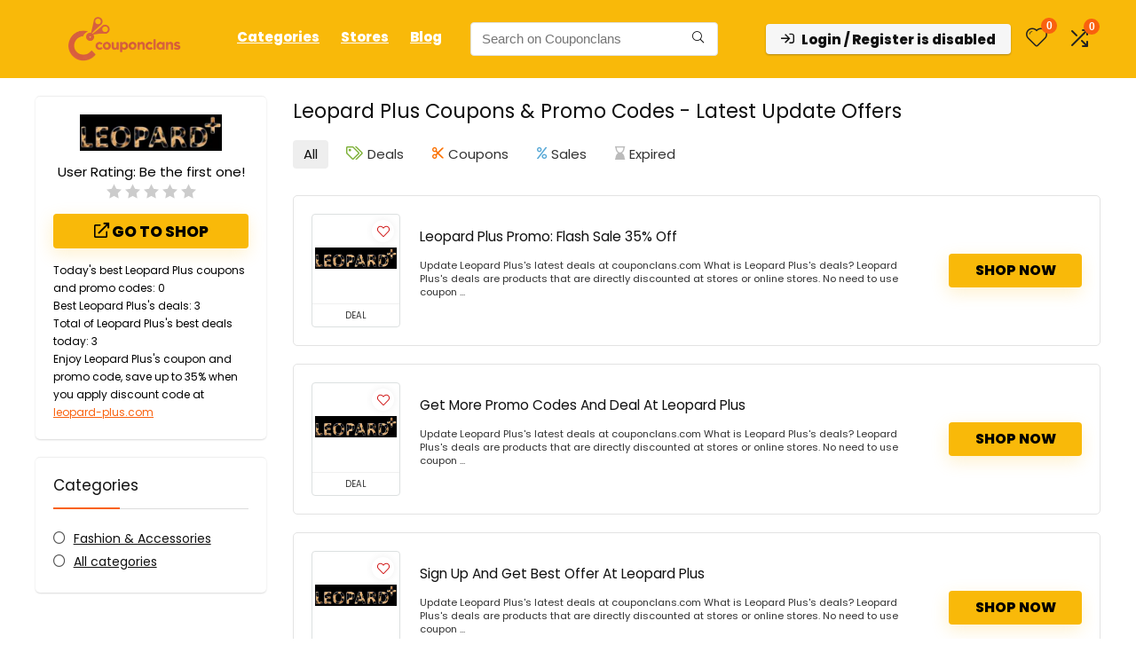

--- FILE ---
content_type: text/html; charset=utf-8
request_url: https://www.google.com/recaptcha/api2/aframe
body_size: 184
content:
<!DOCTYPE HTML><html><head><meta http-equiv="content-type" content="text/html; charset=UTF-8"></head><body><script nonce="5BYy11Iku8kVJM18x_W76Q">/** Anti-fraud and anti-abuse applications only. See google.com/recaptcha */ try{var clients={'sodar':'https://pagead2.googlesyndication.com/pagead/sodar?'};window.addEventListener("message",function(a){try{if(a.source===window.parent){var b=JSON.parse(a.data);var c=clients[b['id']];if(c){var d=document.createElement('img');d.src=c+b['params']+'&rc='+(localStorage.getItem("rc::a")?sessionStorage.getItem("rc::b"):"");window.document.body.appendChild(d);sessionStorage.setItem("rc::e",parseInt(sessionStorage.getItem("rc::e")||0)+1);localStorage.setItem("rc::h",'1769119873481');}}}catch(b){}});window.parent.postMessage("_grecaptcha_ready", "*");}catch(b){}</script></body></html>